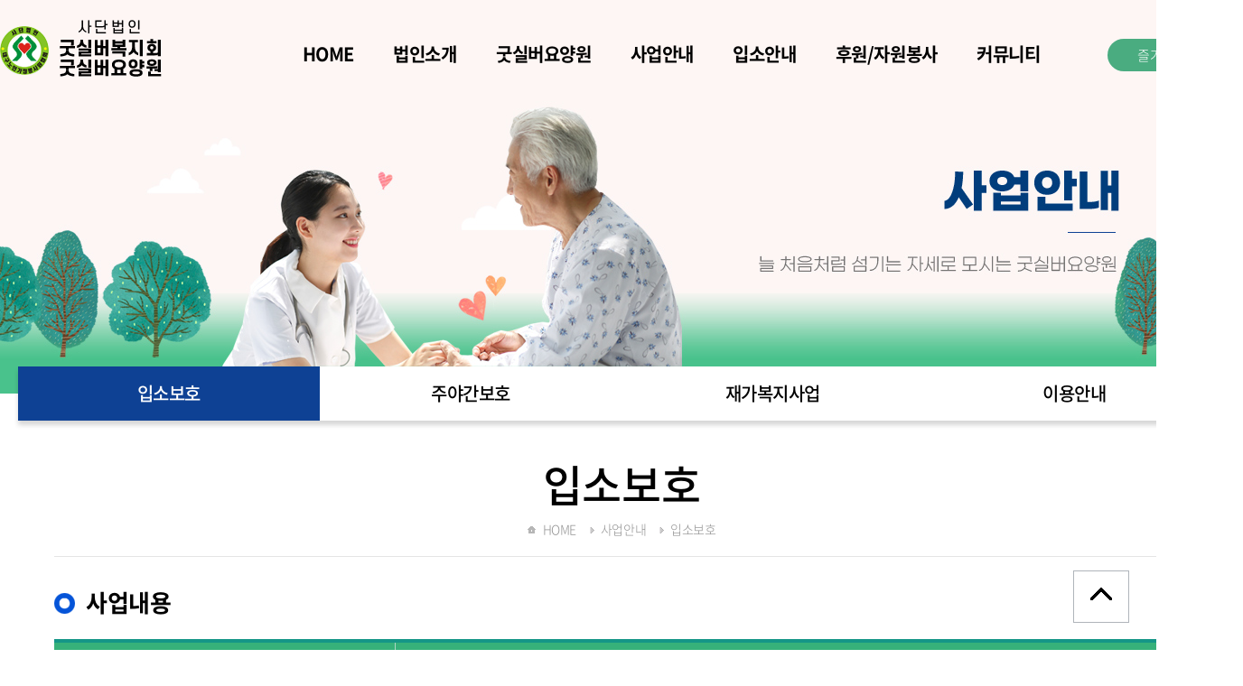

--- FILE ---
content_type: text/html
request_url: http://goodsilver.or.kr/sub3_1.html
body_size: 8860
content:
<!DOCTYPE html>
<html lang="ko">
<head>
    <meta charset="utf-8" />
    <meta http-equiv="X-UA-Compatible" content="IE=Edge" />
    <meta name="viewport" content="width=device-width, height=device-height, initial-scale=1.0, maximum-scale=2.0, minimum-scale=1.0, user-scalable=yes" />
    <link rel="stylesheet" type="text/css" href="common/css/sub.css" />
    <script src="common/js/jquery-1.12.4.min.js"></script>
    <script src="common/js/plugins.js"></script>
    <script src="common/js/layout.js"></script>
    <script src="common/js/sub.js"></script>
    <script type="text/javascript">
        $(document).ready( function() {
            $("#header").load("include/header.html");
            $("#footer").load("include/footer.html");
        });
    </script>
    <title>굿실버 복지회 굿실버 요양원</title>
</head>
<body>
<div id="wrapper">
    <header id="header">
    </header>

    <div id="container">

        <div class="sub_container_wrap">

            <div class="sub_visual_wrap">
                <img src="images/sub/sub_visual3.jpg" alt="사업안내 / 늘 처음처럼 섬기는 자세로 모시는 굿실버요양원">
            </div>

            <div class="tab">
                <ul class="tab_list length4">
                    <li class="on"><a href="sub3_1.html">입소보호</a></li>
                    <li><a href="sub3_2.html">주야간보호</a></li>
                    <li><a href="sub3_3.html">재가복지사업</a></li>
                    <li><a href="sub3_4.html">이용안내</a></li>
                </ul>
            </div>

            <h3 class="sub_title">입소보호</h3>
            <div class="location">
                <ul class="location_list">
                    <li>HOME</li>
                    <li>사업안내</li>
                    <li>입소보호</li>
                </ul>
            </div>

            <div id="contents">

                <h4 class="cont_title">사업내용</h4>
                <table class="table st2 b_top">
                    <caption><span>사업내용 테이블</span></caption>
                    <colgroup>
                        <col style="width:30%;">
                        <col style="width:70%;">
                    </colgroup>
                    <thead>
                        <tr>
                            <th scope="col">사업명</th>
                            <th scope="col">사업내용</th>
                        </tr>
                    </thead>
                    <tbody>
                        <tr>
                            <th scope="row">생활보호사업</th>
                            <td class="tb_left">* 일상생활서비스(목욕, 세탁, 미용, 식사보조서비스 등)<br />
                                * 상담서비스(개별, 집단, 가족상담서비스) - 수시</td>
                        </tr>
                        <tr>
                            <th scope="row">의료사업</th>
                            <td class="tb_left">* 정기건강검진 및 건강교육<br />
                                * 각종 예방접종<br />
                                * 물리치료(핫팩,적외선,저주파,수치료 등)</td>
                        </tr>
                        <tr>
                            <th scope="row">여가문화사업</th>
                            <td class="tb_left">* 일상프로그램 :<br />
                                - 인지기능향상(미술, 원예, 퍼즐맞추기 등)<br />
                                - 신체기능향상(체조, 산책 등)<br />
                                - 정서기능향상(공연, 악기연주 등)<br /><br />
                                * 특별프로그램 : 생신잔치, 야외나들이 등</td>
                        </tr>
                        <tr>
                            <th scope="row">지역연계사업</th>
                            <td class="tb_left">* 지역주민연합 효도관광<br />
                                * 어버이날 및 노인의 날 기념행사<br />
                                * 지역어르신을 위한 경로잔치송년의 밤<br />
                                * 후원,자원봉사자의 날, 송년의 밤</td>
                        </tr>
                        <tr>
                            <th scope="row">홍보사업</th>
                            <td class="tb_left">* 팜플렛 및 소식지 발행 4회</td>
                        </tr>
                    </tbody>
                </table>

                <div class="line"></div>

                <h4 class="cont_title">입소보호 어르신 일과표</h4>
                <table class="table st2 b_top">
                    <caption><span>일과표 테이블</span></caption>
                    <colgroup>
                        <col style="width:16%;">
                        <col span="7" style="width:12%;">
                    </colgroup>
                    <thead>
                        <tr>
                            <th scope="col">시간별</th>
                            <th scope="col">월</th>
                            <th scope="col">화</th>
                            <th scope="col">수</th>
                            <th scope="col">목</th>
                            <th scope="col">금</th>
                            <th scope="col">토</th>
                            <th scope="col">일</th>
                        </tr>
                    </thead>
                    <tbody>
                        <tr>
                            <th scope="row">06:00 ~</th>
                            <td class="tb_left" colspan="7">기상 및 세안</td>
                        </tr>
                        <tr>
                            <th scope="row">~ 08:00</th>
                            <td class="tb_left" colspan="7">아침식사(구강관리, 투약지도)</td>
                        </tr>
                        <tr>
                            <th scope="row">~ 08:50</th>
                            <td class="tb_left" colspan="7">개인 활동 및 휴식, 생활실 청소</td>
                        </tr>
                        <tr>
                            <th scope="row">~ 09:20</th>
                            <td class="tb_left" colspan="7">기초 건강 체크(혈압, 혈당, 체온, 컨디션 상태)</td>
                        </tr>
                        <tr>
                            <th scope="row">~ 10:30</th>
                            <td class="tb_left" colspan="7">오전 프로그램 실시</td>
                        </tr>
                        <tr>
                            <th scope="row">~ 12:00</th>
                            <td class="tb_left" colspan="7">목욕서비스 / 일상생활동작훈련</td>
                        </tr>
                        <tr>
                            <th scope="row">~ 13:00</th>
                            <td class="tb_left" colspan="7">점심식사(구강관리, 투약지도)</td>
                        </tr>
                        <tr>
                            <th scope="row">~ 14:00</th>
                            <td class="tb_left" colspan="7">개인 활동 및 휴식, 격주(화) 촉탁의사 진료</td>
                        </tr>
                        <tr>
                            <th scope="row">~ 16:30</th>
                            <td class="tb_left" colspan="7">휴식, 간식제공, 오후 프로그램 실시</td>
                        </tr>
                        <tr>
                            <th scope="row">~ 17:40</th>
                            <td class="tb_left" colspan="7">저녁식사(구강관리, 투약지도)</td>
                        </tr>
                        <tr>
                            <th scope="row">~ 21:00</th>
                            <td class="tb_left" colspan="7">간식제공, 취침지도(HS투약지도)</td>
                        </tr>
                        <tr>
                            <th scope="row">~ 06:00</th>
                            <td class="tb_left" colspan="7">취침 및 라운딩을 통한 어르신 건강상태 관리</td>
                        </tr>
                    </tbody>
                </table>

                <div class="line"></div>

                <h4 class="cont_title">요양등급판정 신청절차</h4>
                <img src="images/sub/step_img1.jpg" alt="요양등급판정 신청절차 이미지">

            </div>

        </div>

    </div>

    <footer id="footer">
    </footer>
</div>

<script>
    AOS.init();
</script>

</body>
</html>

--- FILE ---
content_type: text/html
request_url: http://goodsilver.or.kr/include/header.html
body_size: 4227
content:
		<h1 class="skip">사단법인 굿실버 복지회 굿실버 요양원</h1>

		<div class="logo">
			<a href="/" class="logo_anchor">
				<img src="images/common/logo.png" alt="사단법인 굿실버 복지회 굿실버 요양원">
			</a>
		</div>

		<div id="lnb">
			<h2 class="skip">주메뉴</h2>
			<ul class="menu">
				<li class="first-child">
					<div class="jq_tm"><a href="/">HOME</a></div>
				</li>
				<li class="first-child">
					<div class="jq_tm"><a href="sub1_1.html">법인소개</a></div>
					<div class="jq_sm smst01">
						<ul>
							<li><a href="sub1_1.html">인사말</a></li>
							<li><a href="sub1_2.html">연혁</a></li>
							<li><a href="sub1_3.html">미션&비젼</a></li>
							<li><a href="sub1_4.html">법인현황</a></li>
							<li><a href="sub1_5.html">법인조직도</a></li>
							<li><a href="sub1_6.html">찾아오시는 길</a></li>
						</ul>
					</div>
				</li>
				<li class="first-child">
					<div class="jq_tm"><a href="sub2_1.html">굿실버요양원</a></div>
					<div class="jq_sm smst01">
						<ul>
							<li><a href="sub2_1.html">기관소개</a></li>
							<li><a href="sub2_2.html">시설현황</a></li>
							<li><a href="sub2_3.html">조직도</a></li>
						</ul>
					</div>
				</li>
				<li class="first-child">
					<div class="jq_tm"><a href="sub3_1.html">사업안내</a></div>
					<div class="jq_sm smst01">
						<ul>
							<li><a href="sub3_1.html">입소보호</a></li>
							<li><a href="sub3_2.html">주야간보호</a></li>
							<li><a href="sub3_3.html">재가복지사업</a></li>
							<li><a href="sub3_4.html">이용안내</a></li>
						</ul>
					</div>
				</li>
				<li class="first-child">
					<div class="jq_tm"><a href="sub4_1.html">입소안내</a></div>
					<div class="jq_sm smst01">
						<ul>
							<li><a href="sub4_1.html">입소안내</a></li>
							<li><a href="sub4_2.html">입소상담</a></li>
						</ul>
					</div>
				</li>
				<li class="first-child">
					<div class="jq_tm"><a href="sub5_1.html">후원/자원봉사</a></div>
					<div class="jq_sm smst01">
						<ul>
							<li><a href="sub5_1.html">후원안내</a></li>
							<li><a href="sub5_2.html">자원봉사안내
							</a></li>
						</ul>
					</div>
				</li>
				<li class="first-child">
					<div class="jq_tm"><a href="sub6_1.html">커뮤니티</a></div>
					<div class="jq_sm smst01">
						<ul>
							<li><a href="sub6_1.html">공지사항</a></li>
							<li><a href="sub6_2.html">포토갤러리</a></li>
							<li><a href="sub6_3.html">소식지</a></li>
							<li><a href="sub6_4.html">프로그램 일정표</a></li>
							<li><a href="sub6_5.html">식단표</a></li>
						</ul>
					</div>
				</li>
			</ul>
		</div>

		<div class="gnb">
			<ul class="gnb_list">
				<li class="gnb_item"><a href="javascript:myFavorite();" class="gnb_anchor">즐겨찾기 추가</a></li>
			</ul>
		</div>

		<script>

			//메뉴
			$('.btn_open').click(function(){
				if($(this).hasClass('close')){
					$(this).removeClass('close');
					$('#header').removeClass('open');
				} else {
					$(this).addClass('close');
					$('#header').addClass('open');
				}
			});

			$( document ).ready(function() {
				$('.jq_tm').hover(function () { //마우스를 topnav에 오버시
					if($(window).width() > 1200) {
						$(this).parent().find('.jq_sm').slideDown('normal').show(); //subnav가 내려옴.
						$(this).parent().hover(function () {
						}, function () {
							$(this).parent().find('.jq_sm').slideUp('fast'); //subnav에서 마우스 벗어났을 시 원위치시킴
						});
					} else {
					}
				});
			});

			$(window).resize(function() {
				$('.jq_tm').hover(function () { //마우스를 topnav에 오버시
					if($(window).width() > 1200) {
						$(this).parent().find('.jq_sm').slideDown('normal').show(); //subnav가 내려옴.
						$(this).parent().hover(function () {
						}, function () {
							$(this).parent().find('.jq_sm').slideUp('fast'); //subnav에서 마우스 벗어났을 시 원위치시킴
						});
					} else {
					}
				});
			});

		</script>

--- FILE ---
content_type: text/html
request_url: http://goodsilver.or.kr/include/footer.html
body_size: 1848
content:
		<div class="link">
			<div class="wrap">
				<div class="link_text">
					<p class="title">함께 나누는 마음</p>
					<p class="text">사랑나눔은 어려운 어르신들의 고통을 덜어드립니다.<br />후원 및 자원봉사로 여러분의 따뜻한 마음을 표현해 주세요!</p>
				</div>
				<ul class="link_list">
					<li class="link_item"><a href="sub5_1.html"><span>후원안내</span></a></li>
					<li class="link_item"><a href="sub5_2.html"><span>자원봉사<br />안내</span></a></li>
					<li class="link_item"><a href="sub5_1.html"><span>후원신청</span></a></li>
					<li class="link_item"><a href="sub5_2.html"><span>자원봉사<br />신청</span></a></li>
				</ul>
			</div>
		</div>
		<div class="footer_info">
			<div class="wrap">
				<div class="footer_logo">
					<img src="images/common/footer_logo.png" alt="사단법인 굿실버 복지회 굿실버 요양원">
				</div>
				<address>
					<span class="text">대구광역시 달서구 대명천로 10길 3 (대구광역시 달서구 성당동 339번지) <span></span>Tel. 053-628-9911<span></span>Fax. 053-628-9916<span></span>사업자등록번호 : 503-82-12414<br />
					Copyrightⓒ 2009 goodsilver.or.kr. All rights reserved.</span>
				</address>
				<!-- <a href="#n" class="footer_link">개인정보처리방침</a> -->
			</div>
		</div>

		<a href="#none" class="btn_top">
			<img src="images/common/btn_top.png" alt="맨위로">
		</a>

		<script>
			$(function() {
				$(window).scroll(function() {
					if ($(this).scrollTop() > 500) {
						$('.btn_top').fadeIn();
					} else {
						$('.btn_top').fadeOut();
					}
				});

				$(".btn_top").click(function() {
					$('html, body').animate({
						scrollTop : 0
					}, 400);
					return false;
				});
			});
		</script>


--- FILE ---
content_type: text/css
request_url: http://goodsilver.or.kr/common/css/sub.css
body_size: 181
content:
@charset "UTF-8";

/* Layout */
@import url('default.css');
@import url('font.css');
@import url('layout.css');
@import url('sub_layout.css');
@import url('sub_content.css');

--- FILE ---
content_type: text/css
request_url: http://goodsilver.or.kr/common/css/font.css
body_size: 1586
content:
@charset "UTF-8";

/* 본고딕 */
@font-face{
	font-family: 'Noto Sans KR';
	font-weight: 200;
	src: url("../fonts/NotoSansCJKkr-Light.woff2") format('woff2'),
	url("../fonts/NotoSansCJKkr-Light.woff") format('woff');
}
@font-face{
	font-family: 'Noto Sans KR';
	font-weight: 300;
	src: url("../fonts/NotoSansCJKkr-DemiLight.woff2") format('woff2'),
	url("../fonts/NotoSansCJKkr-DemiLight.woff") format('woff');
}
@font-face{
	font-family: 'Noto Sans KR';
	font-weight: 400;
	src: url("../fonts/NotoSansCJKkr-Regular.woff2") format('woff2'),
	url("../fonts/NotoSansCJKkr-Regular.woff") format('woff');
}
@font-face{
	font-family: 'Noto Sans KR';
	font-weight: 500;
	src: url("../fonts/NotoSansCJKkr-Medium.woff2") format('woff2'),
	url("../fonts/NotoSansCJKkr-Medium.woff") format('woff');
}
@font-face{
	font-family: 'Noto Sans KR';
	font-weight: 600;
	src: url("../fonts/NotoSansCJKkr-Bold.woff2") format('woff2'),
	url("../fonts/NotoSansCJKkr-Bold.woff") format('woff');
}

/* G마켓 */
@font-face{
	font-family: 'GmarketSans';
	font-weight: 200;
	src: url("../fonts/GmarketSans-Light.woff2") format('woff2'),
	url("../fonts/GmarketSans-Light.woff") format('woff');
}
@font-face{
	font-family: 'GmarketSans';
	font-weight: 500;
	src: url("../fonts/GmarketSans-Medium.woff2") format('woff2'),
	url("../fonts/GmarketSans-Medium.woff") format('woff');
}
@font-face{
	font-family: 'GmarketSans';
	font-weight: 700;
	src: url("../fonts/GmarketSans-Bold.woff2") format('woff2'),
	url("../fonts/GmarketSans-Bold.woff") format('woff');
}

--- FILE ---
content_type: text/css
request_url: http://goodsilver.or.kr/common/css/layout.css
body_size: 6345
content:
/* 초기화 */
a:link{color:#555; text-decoration:none;}
a:visited{color:#555; text-decoration:none;}
a:hover{color:#555; text-decoration:none;}
a:focus{text-decoration:none;}
a:active{color:#555; text-decoration:none;}

html,body,div,p,h1,h2,h3,h4,h5,h6,dl,dt,dd,ol,ul,li,blockquote,pre,button,fieldset,form,legend,table,caption,tbody,tfoot,thead,tr,th,td,iframe,article,aside,canvas,details,embed,figure,figcaption,header,footer,menu,nav,section,summary,audio,video{box-sizing:border-box;}
a,em,span{display:inline-block;margin:0;padding:0;box-sizing:border-box;}
video, audio{display:block; width:100%;}
iframe, textarea{width:100%; max-height:100%;}
textarea{max-width:100%;}
mark{background-color:transparent; color:inherit;}
[type='checkbox'], [type='radio'], select{cursor:pointer;}
[disabled], [readonly]{cursor:default;}
button, input, optgroup, select, textarea{border-width:0; font-weight:300;}
input[type=search],input[type=text]{-webkit-border-radius:0;-webkit-appearance:none}
select{overflow:visible; background-color:transparent;}
:after,:before{display:none;content:'';}
.eng { color: #fff; font-size: 14px;}



@media screen and (max-width:768px){
    .skip, caption, legend{overflow:hidden; font-size:0 !important;}
}

/* 레이아웃 공통 */
html, body{position:relative; min-width:1376px; height:100%;}
#wrapper{position:relative; width:100%;}
body{background-color:#fff; color:#555; font-size:16px; line-height:24px; font-weight:200; letter-spacing:-0.03em; font-family: "Noto Sans KR", sans-serif; word-wrap:break-word; -webkit-text-size-adjust:none;}

/* wrap */
.wrap{position:relative; max-width:1376px; margin-right:auto; margin-left:auto;}

/* 상단 */
#header{position:absolute; top:0; left:0; right:0; z-index:30; width:1376px; height:120px; margin:0 auto;}

/* 본문 */
#container{position:relative; z-index:10; width:100%;}
.sub_container_wrap{background-color:#fff;}

/* 하단 */
#footer{position:relative; z-index:20; width:100%;}

/* screen */
#screen{visibility:hidden; overflow:scroll; position:absolute; width:100px; height:100px;}

/* slick */
.slick-slider{position:relative;}
.slick-list{overflow:hidden; position:relative;}
.slick-track{position:relative; top:0; left:0; margin-right:auto; margin-left:auto;}
.slick-track:before, .slick-track:after{display:table;}
.slick-track:after{clear:both;}
.slick-loading .slick-track{visibility:hidden;}
.slick-slide{display:none; float:left;}
.slick-slide.slick-loading img{display:none;}
.slick-initialized .slick-slide{display:block;}
.slick-loading .slick-slide{visibility:hidden;}
.slick-vertical .slick-slide{display:block;}

/* 로고 */
.logo{position:absolute; top:22px; left:0; z-index:30; overflow:hidden;}
.logo_anchor{display:inline-block;}

/* 홈 */
.home{position:relative; z-index:20; background-color:#fff;}

/* gnb */
.gnb{position:absolute; top:43px; right:0;}
.gnb .gnb_item .gnb_anchor{width:150px; height:36px; border-radius:18px; background-color:#4aac80; font-size:15px; color:#fff; line-height:36px; text-align:center; transition:all 0.25s ease-in-out;}
.gnb .gnb_item .gnb_anchor:hover{background-color:#219a65;}

/* 메뉴 */
#lnb{position:relative; padding-left:300px; padding-right:190px; text-align:center;}
#lnb .wrap{max-width:1376px; padding-left:320px;}
#lnb ul.menu li{display:inline-block; position:relative;}
#lnb ul.menu li .jq_tm a{display:block; padding:0 20px; font-size:20px; font-weight:600; color:#000; line-height:120px; transition:all 0.25s ease-in-out;}
#lnb ul.menu li:hover .jq_tm a{color:#00a04c;}
#lnb ul.menu li div.jq_sm{position:absolute; left:50%; right:0; top:80px; padding-bottom:15px; display:none; z-index:100; overflow:hidden; width:150px; border-top:2px solid #00a04c; background:#fff; transform:translateX(-50%)}
#lnb ul.menu li div.jq_sm ul{float:left; width:100%; padding-top:15px;}
#lnb ul.menu li div.jq_sm li{display:block;}
#lnb ul.menu li div.jq_sm li a{display:block; padding:5px; color:#000; font-size:16px; font-weight:400; transition:all 0.25s ease-in-out;}
#lnb ul.menu li div.jq_sm li a:hover{font-weight:500; color:#00a04c;}

/* 하단 */
#footer{position:relative; padding:90px 0 0 0; clear: both;}
#footer .link{background-color:#f1f1f1;}
#footer .link .wrap{padding:70px 0;}
#footer .link .wrap:before{display:block; position:absolute; bottom:0; right:0; width:314px; height:284px; background:url('../../images/common/link_bg.png') no-repeat right bottom;}
#footer .link .link_text{float:left; margin-right:45px;}
#footer .link .link_text .title{margin-top:5px;font-size:36px; font-weight:700; color:#003d7d; line-height:36px; font-family:'GmarketSans';}
#footer .link .link_text .text{margin-top:20px; font-size:18px; font-weight:500; color:#535353; line-height:29px;}
#footer .link .link_list{overflow:hidden;}
#footer .link .link_item{float:left;}
#footer .link .link_item + .link_item{margin-left:20px;}
#footer .link .link_item a{display:table; position:relative; width:116px; height:116px; border-radius:50%; background-color:#f8c7e0; color:#003d7d; font-size:18px; line-height:22px; font-weight:500; text-align:center; transition:all 0.25s ease-in-out;}
#footer .link .link_item a:hover{background-color:#fff; box-shadow:0 0 8px rgba(0,0,0,0.1);}
#footer .link .link_item a span{display:table-cell; vertical-align:middle;}
#footer .footer_info{overflow:hidden; position:relative; background-color:#003d7d;}
#footer .footer_info .wrap{padding:50px 220px;}
#footer .footer_info .footer_logo{position:absolute; top:0; bottom:0; left:0; height:64px; margin:auto 0;}
#footer .footer_info .footer_logo img{}
#footer .footer_info address{padding-left:52px; border-left:1px solid #326090; ;}
#footer .footer_info address .text{opacity:0.5; font-size:17px; font-weight:200; line-height:26px; color:#fff; width: 1104px;}
#footer .footer_info address .text span{display:inline-block; width:15px;}
#footer .footer_info .footer_link{opacity:0.5; position:absolute; top:50px; right:55px; font-size:17px; font-weight:200; color:#fff; transition:all 0.25s ease-in-out;}
#footer .footer_info .footer_link:hover{opacity:1;}
#footer .btn_top{position:fixed; bottom:30px; right:30px; transition:all 0.25s ease-in-out;}
#footer .btn_top:hover{box-shadow:0 0 8px rgba(0,0,0,0.2);}


--- FILE ---
content_type: text/css
request_url: http://goodsilver.or.kr/common/css/sub_layout.css
body_size: 2233
content:
/* sub_visual_wrap */
.sub_visual_wrap{position:relative; overflow:hidden; height:436px; background:url('../../images/sub/sub_visual_bg.jpg') repeat-x center top;}
.sub_visual_wrap img{position:absolute; top:0; bottom:0; left:50%; max-width:200%; max-height:436px; transform:translateX(-50%);}

/* tab */
.tab{position:relative; max-width:1337px; margin:-30px auto 0 auto; background-color:#fff; text-align:center; box-shadow:0 5px 5px rgba(0,0,0,0.16);}
.tab .tab_list{overflow:hidden;}
.tab .tab_list li{float:left; height:60px; line-height:60px;}
.tab .tab_list.length2 li{width:50%;}
.tab .tab_list.length3 li{width:33.33%;}
.tab .tab_list.length3 li:last-child{width:33.34%;}
.tab .tab_list.length4 li{width:25%;}
.tab .tab_list.length5 li{width:20%;}
.tab .tab_list.length6 li{width:16.66%;}
.tab .tab_list.length6 li:last-child{width:16.7%;}
.tab .tab_list li a{display:block; font-size:20px; font-weight:500; color:#000; transition:all 0.25s ease-in-out;}
.tab .tab_list li:hover a,
.tab .tab_list li.on a{color:#fff; background-color:#0e4194;}

/* sub_title */
.sub_title{position:relative; overflow:hidden; margin-top:45px; font-size:48px; font-weight:500; color:#000; line-height:50px; text-align:center;}

/* 로케이션 */
.location{position:relative; display:block; max-width:1256px; margin:0 auto; padding:15px 0 20px 0; border-bottom:1px solid #e5e5e5; font-size:0; line-height:0; text-align:center;}
.location .location_list{display:inline-block;}
.location .location_list li{display:inline-block; position:relative; font-size:14px; font-weight:200; color:#909090; padding-left:12px; line-height:20px;}
.location .location_list li:before{display:block; position:absolute; left:0; background-repeat:no-repeat;}
.location .location_list li:first-child{padding-left:17px;}
.location .location_list li:first-child:before{top:7px; width:9px; height:8px; background-image:url('../../images/sub/location_home.png');}
.location .location_list li + li{margin-left:15px;}
.location .location_list li + li:before{top:8px; width:5px; height:7px; background-image:url('../../images/sub/location_arrow.png');}

/* 컨텐츠 */
#contents{max-width:1376px; margin:0 auto; padding:35px 60px 0 60px;}

--- FILE ---
content_type: text/css
request_url: http://goodsilver.or.kr/common/css/sub_content.css
body_size: 12990
content:
/* 공통 */
.center_text{position:relative; overflow:hidden;  font-size:18px; font-weight:200; line-height:26px; color:#5f5f5f; text-align:center;}
.center_text span{display:block; margin:10px 0 55px 0;  font-size:36px; line-height:50px; color:#000000;}
.center_img{position:relative; margin:0 -60px; text-align:center;}

.cont_title{position:relative; margin-bottom:25px; padding-left:35px; font-size:26px; font-weight:600; color:#000; line-height:30px; background:url('../../images/sub/cont_title_bg.png') no-repeat left 5px;}
.cont_text{overflow:hidden; margin-bottom:10px; font-size:18px; font-weight:200; line-height:30px; color:#252525;}
.cont_text span{font-weight:500; color:#000;}
.cont_text span.r_text{font-weight:200; float:right;}
table + .cont_text{margin-top:15px;}

.line{display:block; margin-top:60px; padding-top:60px; border-top:1px dashed #858585;}

.box{position:relative; padding:45px 40px; background-color:#f4f4f4;}
.box p{font-size:17px; font-weight:500; line-height:30px; word-break:keep-all;}
.box p span{color:#0e4194;}
.box.st2{padding-left:380px; background:url('../../images/sub/bg_st2.png') no-repeat left top #f4f4f4;}
.box.st3:before{display:block; position:absolute; bottom:0; right:0; width:478px; height:265px; background:url('../../images/sub/bg_st3.png') no-repeat;}
.box.st4{height:215px; padding-left:410px;}
.box.st4 + .box.st4{margin-top:30px;}
.box.st4 .title{position:absolute; top:0; bottom:0; left:0; width:362px;}
.box.st4 .title span{position:absolute; top:0; bottom:0; left:0; right:10px; font-size:36px; font-weight:600; color:#fff; line-height:215px; text-align:center;}
.box.st5{height:230px; padding:65px 0 0 340px; background:url('../../images/sub/bg_st5.jpg') no-repeat left bottom #f4f4f4;}

.bu{overflow:hidden;}
.bu li{position:relative; padding-left:24px; font-size:18px; font-weight:200; line-height:30px; color:#252525; background:url('../../images/sub/bu_bg1.png') no-repeat left 11px; word-break:keep-all;}
.bu li.mid{font-weight:500;}
.bu.st2 li{float:left; width:50%;}
.bu li + li{margin-top:5px;}
.bu li span{font-weight:600; color:#252525;}

.table{position:relative; width:100%; border-collapse:collapse; font-size:18px; background:#fff; line-height:30px; border-top:6px solid #159687;}
.table caption span{position:absolute; top:-9999px; visibility:hidden; overflow:hidden; height:0; width:0; }
.table thead th {padding:12px 30px; border-bottom:1px solid #b0d7c6; border-right:1px solid #b0d7c6; font-weight:600;}
.table thead th:last-child{border-right:0;}
.table tbody th,
.table td{padding:12px 30px; color:#2d2d2d; font-weight:300; border-right:1px solid #b0d7c6; border-bottom:1px solid #b0d7c6; text-align:left;}
.table td{background-color:#f8f8f8;}
.table tbody th{font-weight:500;}

.table td.p_none{padding:0;}
.table.st1 th{background-color:#37b17a; color:#fff;}
.table.st1.tb_center th,
.table.st1.tb_center td{text-align:center;}
.table.st1.tb_center td.tb_left{text-align:left;}
.table.st1.tb_center td.mid{font-weight:500;}
.table.st2{border-top:0;}
.table.st2.b_top{border-top:4px solid #159687;}
.table.st2 th{padding:10px 20px; text-align:center; font-size:18px; font-weight:500; color:#000; background-color:#ebf7f1;}
.table.st2 td{padding:10px 20px; text-align:center;}
.table.st2 td.tb_left{text-align:left;}
.table.st2.b_top thead th{background-color:#37b17a; color:#fff;}
.table.st3{margin-top:30px; border-top:4px solid #159687; border-bottom:4px solid #159687;}
.table.st3 th{border-bottom:1px dashed #858585; border-right:0; font-weight:300;}
.table.st3 th label{padding-left:24px; background:url('../../images/sub/th_bg.png') no-repeat left 8px;}
.table.st3 td{border-bottom:1px dashed #858585; border-right:0; background-color:#fff;}
.table input.w100{width:100%;}
.table input[type="text"]{min-width:40%; height:36px; padding:0 10px; border:0; background-color:#f4f4f4;}
.table input[type="file"]{}
.table textarea{width:100%; height:280px; padding:10px; border:1px solid #d6d6d6; background-color:#fff; resize:none;}

.btn_check{position:relative; overflow:hidden; float:left;}
.btn_check + .btn_check{margin-left:90px;}
.btn_check input{position:absolute; top:0; left:0; opacity:0; cursor:pointer; z-index:5; width:100% !important; height:29px !important; margin: 0;line-height: 29px !important;padding: 0 !important;border: 0 !important;background: none !important;}
.btn_check i{float:left; display:block; width:25px; height:29px; background:url('../../images/sub/bg_check.png') no-repeat left bottom; z-index:3;margin-top: 0;background-size: 25px 58px;}
.btn_check label{float:left; padding:0 5px; cursor:pointer; font-size:18px;}
.btn_check input:checked+i{background-position:left top;}

/* sub1 */
.greet{overflow:hidden;}
.greet .greet_text{display:inline; font-size:18px; font-weight:200; line-height:26px; color:#5f5f5f; word-break:keep-all;}
.greet .greet_text span{display:block; font-size:22px; color:#000;}
.greet .greet_text span b{font-weight:600;}
.greet .greet_text span.span2{margin-top:50px;}
.greet .greet_text .greet_img1{float:right; margin:0 0 0 30px;}
.greet .greet_text .greet_img2{display:block; margin:30px 0 15px 0;}

.organ{position:relative; padding-left:495px;}
.organ .organ_list img{position:absolute; top:10px; left:0;}
.organ .organ_list ul li{position:relative; padding:10px 15px 10px 165px; border-bottom:1px solid #ddd; font-size:17px; font-weight:200; color:#505050; line-height:24px; word-break:keep-all;}
.organ .organ_list ul li span{position:absolute; left:15px; top:10px; font-size:22px; font-weight:600; color:#396ca2;}

.mission{overflow:hidden;}
.mission .mission_list{max-width:1224px; margin:0 auto;}
.mission .mission_list > li{float:left; width:578px;}
.mission .mission_list > li + li{float:right;}
.mission .mission_list > li .mission_title{height:274px; background-repeat:no-repeat; text-align:center; color:#fff;}
.mission .mission_list > li.n1 .mission_title{background-image:url('../../images/sub/mission_bg1.jpg');}
.mission .mission_list > li.n2 .mission_title{background-image:url('../../images/sub/mission_bg2.jpg');}
.mission .mission_list > li .mission_title > span{margin-top:70px; font-size:20px; font-weight:200; line-height:40px;}
.mission .mission_list > li .mission_title > span span{display:block; font-size:36px; font-weight:500;}
.mission .mission_list > li .box{height:280px; padding-top:30px;}
.mission .mission_list > li .box .bu li{margin-top:10px; padding-left:22px; background:url('../../images/sub/bu_bg.png') no-repeat left 9px;}
.mission .mission_list > li .box .bu li + li{margin-top:10px;}

.location2 .location2_list > li{position:relative;}
.location2 .location2_list > li + li{margin-top:60px; padding-top:60px; border-top:1px dashed #858585;}
.location2 .location2_list > li .location2_map{overflow:hidden; height:350px; padding:0 30px; background-color:#f5f6fa;}
.location2 .location2_list > li .location2_info{margin-top:30px; padding:0 30px;}
.location2 .location2_list > li .location2_info ul{overflow:hidden;}
.location2 .location2_list > li .location2_info ul li{float:left; font-size:19px; font-weight:400; color:#252525; line-height:34px;}
.location2 .location2_list > li .location2_info ul li + li{margin-left:35px;}
.location2 .location2_list > li .location2_info ul li span{display:block; float:left; width:100px; height:34px; margin-right:10px; border-radius:17px; text-align:center; color:#fff; background-color:#808080;}
.location2 .location2_list > li .location2_info ul li:first-child span{background-color:#0e4194;}

.organ_chart1{overflow:hidden; position:relative; width:1295px; min-height:489px; margin:0 0 0 -20px; text-align:center; background:url('../../images/sub/organ_bg1.jpg') no-repeat center top;}
.organ_chart1 .depth1 > li{display:block; width:390px; height:100px; padding:20px 0; margin:0 auto; color:#fff; font-size:20px; font-weight:600; line-height:32px;}
.organ_chart1 .depth1 > li span{display:block; font-size:18px; font-weight:200;}
.organ_chart1 .depth1 > li.n2{margin-top:25px;}
.organ_chart1 .depth1 > li.n3{width:100%; height:auto; margin-top:45px;}
.organ_chart1 .depth1 > li .depth2{overflow:hidden; font-size:0; line-height:0;}
.organ_chart1 .depth1 > li .depth2 > li{display:inline-block; width:390px; padding:30px 40px 25px 40px; border-radius:10px; background-color:#e6eae9; vertical-align:top;}
.organ_chart1 .depth1 > li .depth2 > li.n3_2{margin:0 62px;}
.organ_chart1 .depth1 > li .depth2 > li .depth2_title{color:#000; font-size:20px; font-weight:600; line-height:25px;}
.organ_chart1 .depth1 > li .depth3{margin-top:20px; text-align:left;}
.organ_chart1 .depth1 > li .depth3 > li{position:relative; padding-left:22px; color:#000; font-size:17px; font-weight:300; line-height:30px;}
.organ_chart1 .depth1 > li .depth3 > li:after{display:block; position:absolute; top:9px; left:0; width:14px; height:14px; border-radius:50%; border:4px solid #2da292; box-sizing:border-box;}


/* sub2 */
.intro{margin-top:50px;}
.intro .intro_list{overflow:hidden;}
.intro .intro_list li{float:left; width:378px;}
.intro .intro_list li + li{margin-left:60px;}
.intro .intro_list li span{display:block; height:100px; line-height:100px; font-size:21px; font-weight:500; color:#fff; text-align:center;}
.intro .intro_list li.n1 span{background-color:#53ac79;}
.intro .intro_list li.n2 span{background-color:#31a7c9;}
.intro .intro_list li.n3 span{background-color:#4182c6;}

.organ_chart2{overflow:hidden; position:relative; width:1275px; min-height:460px; margin:0 0 0 -10px; text-align:center; background:url('../../images/sub/organ_bg2.jpg') no-repeat center top;}
.organ_chart2 .depth1 > li{display:block; width:390px; height:60px; padding:18px 0; margin:0 auto; color:#fff; font-size:20px; font-weight:600; line-height:21px;}
.organ_chart2 .depth1 > li span{display:inline-block; margin-right:20px; font-size:18px; font-weight:200;}
.organ_chart2 .depth1 > li.n2{margin:30px 62px 0 auto;}
.organ_chart2 .depth1 > li.n3{width:100%; margin-top:90px;}
.organ_chart2 .depth1 > li .depth2{overflow:hidden; font-size:0; line-height:0;}
.organ_chart2 .depth1 > li .depth2 > li{background-color:#e6eae9; display:inline-block; width:370px; height:380px; padding:15px 80px 25px 40px; vertical-align:top;}
.organ_chart2 .depth1 > li .depth2 > li.n3_2{margin:0 82px;}
.organ_chart2 .depth1 > li .depth3{text-align:left;}
.organ_chart2 .depth1 > li .depth3 > li{position:relative; padding-left:22px; color:#000; font-size:17px; font-weight:300; line-height:35px;}
.organ_chart2 .depth1 > li .depth3 > li:before{display:block; position:absolute; top:17px; left:26px; right:1px; height:1px; /*border-top:1px dotted #feffff; */}
.organ_chart2 .depth1 > li .depth3 > li:after{display:block; position:absolute; top:13px; left:0; width:14px; height:14px; border-radius:50%; border:4px solid #2da292; box-sizing:border-box;}
.organ_chart2 .depth1 > li .depth3 > li span{position:relative; z-index:1; display:inline-block; padding-right:10px; background-color:#e6eae9;}
.organ_chart2 .depth1 > li .depth3 > li b{position:absolute; right:0; padding-left:10px; background-color:#e6eae9; font-weight:600;}

/* sub4 & 5 */
.support_box{overflow:hidden;}
.support_box .half_box{float:left; width:49%;}
.support_box .half_box + .half_box{margin-left:2%;}
.support_box .half_box .box{min-height:150px;}

.btn_confirm{display:block; width:350px; height:62px; margin:70px auto 0 auto; border-radius:6px; background-color:#1e9584; line-height:62px; font-size:20px; font-weight:500; color:#fff !important; text-align:center; transition:all 0.25s ease-in-out;}
.btn_confirm:hover{background-color:#0d7869; box-shadow:0 0 8px rgba(0,0,0,0.2)}

.support{overflow:hidden;}
.support .support_box .half_box .box{min-height:215px;}
.support .support_box .support_list{font-size:0; line-height:0; text-align:center;}
.support .support_box .support_list li{display:inline-block; width:232px; height:232px; padding:0 30px; vertical-align:top; background:url('../../images/sub/support_bg1.png') no-repeat center;}
.support .support_box .support_list li + li{margin-left:45px;}
.support .support_box .support_list li:nth-child(2n){background:url('../../images/sub/support_bg2.png') no-repeat center;}
.support .support_box .support_list li .support_title{display:block; margin:50px 0 15px 0; font-size:23px; font-weight:600; color:#f6ff00; line-height:24px;}
.support .support_box .support_list li .support_text{display:block; font-size:18px; font-weight:300; line-height:26px; color:#cdede0; word-break:keep-all;}
.support .support_box:not('.st2') .bu li{font-weight:500;}
.support .support_box:not('.st2') .bu li span{color:#0e4194;}

#eb_list dl {float:left; padding: 27px 12px;}
#eb_list dl dt { border:1px solid #e8e5e5;}

.date_list h1{ font-size:26px; padding: 6px 20px 26px 20px; text-align: center;}
.date_list a {padding:0 15px;}

--- FILE ---
content_type: application/x-javascript
request_url: http://goodsilver.or.kr/common/js/sub.js
body_size: 833
content:
$(function() {

	var $window = $(window),
		$body = $('body'),
		$header = $('header'),
		$container = $('#container');

	//그룹핑, 스텝박스 높이조절
	$(window).load(function (){
		function setHeight(parent ,object) {
			parent = $(parent);
			object = $(object);
			object.css('height', 'auto');
			parent.each(function (){
				var objectArray = new Array();

				$(this).find(object).each(function (){
					var objectHeight = $(this).outerHeight();
					objectArray.push(objectHeight);
				});
				var maxHeight = Math.max.apply(null, objectArray);
				$(this).find(object).height(maxHeight - 55);
			});
		};

		$(document).ready(function() {
			setHeight('.depth2','.depth2 > li ');
		});

		$(window).resize(function() {
			setHeight('.depth2','.depth2 > li ');

		});


	});

});

--- FILE ---
content_type: application/x-javascript
request_url: http://goodsilver.or.kr/common/js/layout.js
body_size: 129
content:
function myFavorite() { 
window.external.AddFavorite('http://www.goodsilver.or.kr', '굿실버복지회 굿실버요양원') 
}